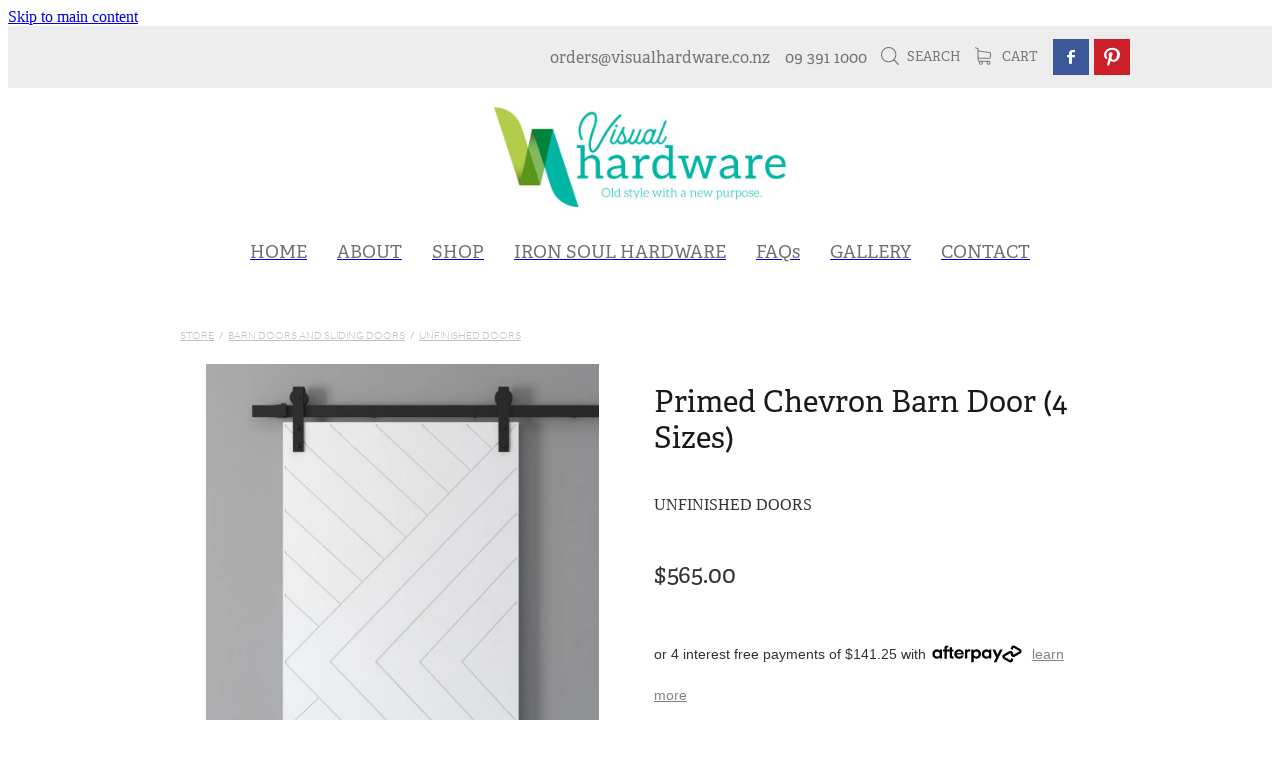

--- FILE ---
content_type: text/css
request_url: https://static.rocketspark.com/resellers/crisp_graphics/logo.css
body_size: -122
content:
/*
#footer .footer_decal a{ background:none; }
#footer .footer_decal img{
  display:block;
  margin-right:30px;
}
*/

#m_footer #m_footer_right{
    float: none;
    display: block;
    text-align: left;
    text-indent: 0;
    padding-left: 48px;
}
#m_footer{
height:auto;
}

--- FILE ---
content_type: application/javascript
request_url: https://static.rocketspark.com/resellers/crisp_graphics/logo.js
body_size: 160
content:
  $(function(){
	if($("body.is-mobile").length > 0){
			$('#m_footer #m_footer_right').append("<br /><a href='http://www.crispgraphics.co.nz/' target='_blank'>WEBSITE DESIGN BY CRISP GRAPHICS</a>");

	}else{
				$(".footer__copyright").append(" - Website Design by <a href='http://www.crispgraphics.co.nz/' target='_blank'>Crisp Graphics</a>");
// 				$('.footer_decal').html("<a href='http://www.crispgraphics.co.nz/' target='_blank'><img src='//static.rocketspark.com/resellers/logos/Crisp-Logo-Footer.png' /></a>");

	}
  });